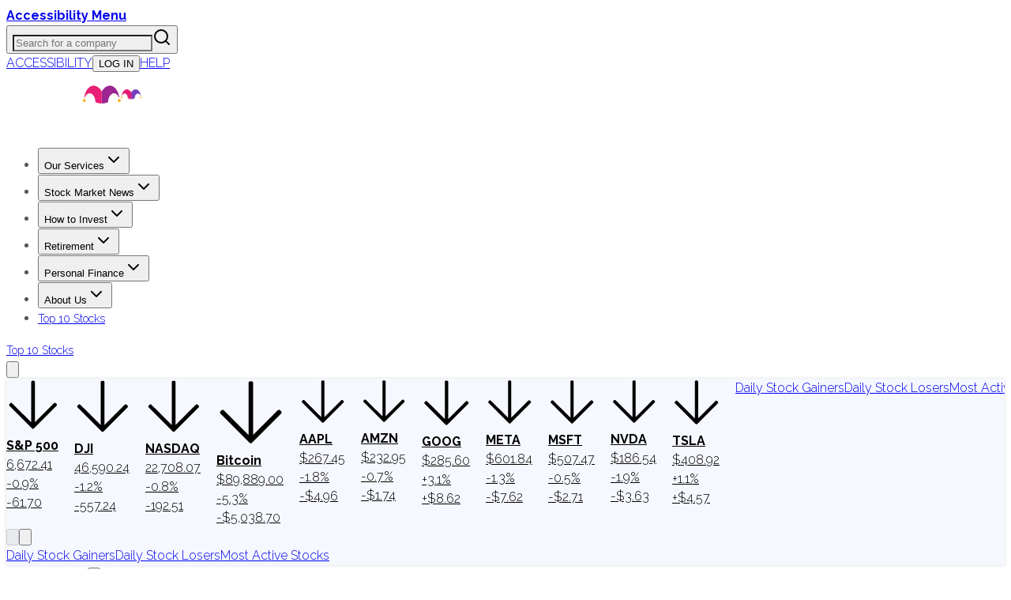

--- FILE ---
content_type: text/html; charset=utf-8
request_url: https://www.google.com/recaptcha/api2/aframe
body_size: 268
content:
<!DOCTYPE HTML><html><head><meta http-equiv="content-type" content="text/html; charset=UTF-8"></head><body><script nonce="7T8MRmBMs4iZfFTLpf-k6Q">/** Anti-fraud and anti-abuse applications only. See google.com/recaptcha */ try{var clients={'sodar':'https://pagead2.googlesyndication.com/pagead/sodar?'};window.addEventListener("message",function(a){try{if(a.source===window.parent){var b=JSON.parse(a.data);var c=clients[b['id']];if(c){var d=document.createElement('img');d.src=c+b['params']+'&rc='+(localStorage.getItem("rc::a")?sessionStorage.getItem("rc::b"):"");window.document.body.appendChild(d);sessionStorage.setItem("rc::e",parseInt(sessionStorage.getItem("rc::e")||0)+1);localStorage.setItem("rc::h",'1763442751693');}}}catch(b){}});window.parent.postMessage("_grecaptcha_ready", "*");}catch(b){}</script></body></html>